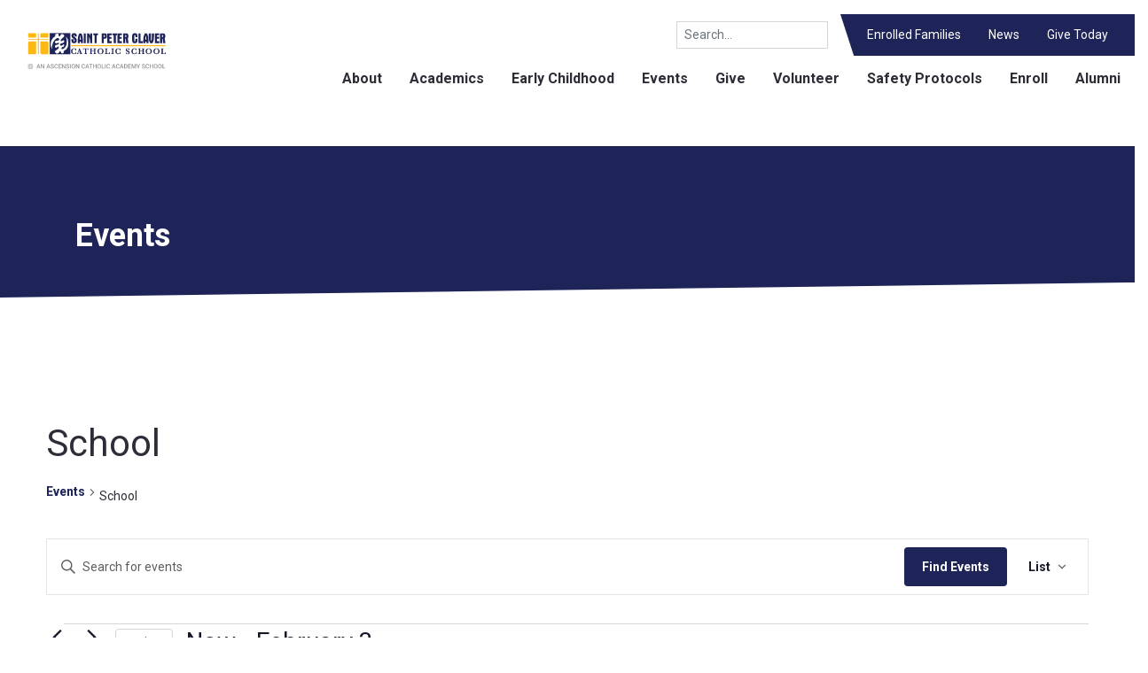

--- FILE ---
content_type: image/svg+xml
request_url: https://stpclaverschool.org/wp-content/uploads/2018/10/spc.svg
body_size: 6884
content:
<svg id="Layer_1" data-name="Layer 1" xmlns="http://www.w3.org/2000/svg" viewBox="0 0 304 82"><defs><style>.cls-1{fill:#1e2358;}.cls-2{fill:#fcb813;}.cls-3{fill:#fff;}.cls-4{fill:#959399;}</style></defs><title>Artboard 1</title><path class="cls-1" d="M108,47.32h-.83a4,4,0,0,0-.61-1.36,6.65,6.65,0,0,1-1.54,1.2,4.63,4.63,0,0,1-2.34.51,6.06,6.06,0,0,1-3-.79,5.84,5.84,0,0,1-2.21-2.2,6.14,6.14,0,0,1-.82-3.18,6.7,6.7,0,0,1,.44-2.39,6.21,6.21,0,0,1,1.28-2,5.92,5.92,0,0,1,2-1.36,6.18,6.18,0,0,1,2.51-.5,5,5,0,0,1,3.71,1.47,4.85,4.85,0,0,0,.38-1.11h.8l.14,4.42H107a5.35,5.35,0,0,0-.83-2,4.36,4.36,0,0,0-1.43-1.34,3.5,3.5,0,0,0-1.73-.46,3.07,3.07,0,0,0-1.81.55,3.58,3.58,0,0,0-1.2,1.67,7.52,7.52,0,0,0-.46,2.82A8.42,8.42,0,0,0,99.87,44a4.27,4.27,0,0,0,.95,1.65,2.93,2.93,0,0,0,2.18,1,3.39,3.39,0,0,0,2-.58,4.78,4.78,0,0,0,1.43-1.47,5.41,5.41,0,0,0,.74-1.77H108Z"/><path class="cls-1" d="M121.22,47.45h-5.65v-.82a3.74,3.74,0,0,0,1-.1.46.46,0,0,0,.33-.48,1.41,1.41,0,0,0-.11-.54l-.57-1.42h-3.89l-.29.78a3.2,3.2,0,0,0-.25,1,.62.62,0,0,0,.41.67,2.82,2.82,0,0,0,1,.14v.82h-4.13v-.82a1.74,1.74,0,0,0,.84-.18,2,2,0,0,0,.66-.71,8.8,8.8,0,0,0,.68-1.46l3.46-9.06h.84l3.65,9.34c.26.66.46,1.11.58,1.34a1.29,1.29,0,0,0,.52.54,1.82,1.82,0,0,0,.92.19ZM116,43.23,114.29,39l-1.57,4.19Z"/><path class="cls-1" d="M134.52,38.86h-.84a3.45,3.45,0,0,0-.49-1.65,1.58,1.58,0,0,0-.81-.65,3.75,3.75,0,0,0-1-.12h-1.52v8.78A2.29,2.29,0,0,0,130,46a.79.79,0,0,0,.49.44,3.15,3.15,0,0,0,1.14.16v.82h-6V46.6a2.11,2.11,0,0,0,1.43-.32,1.52,1.52,0,0,0,.31-1.09V36.44H126.1a5.25,5.25,0,0,0-1.25.12,1.5,1.5,0,0,0-.87.65,3.18,3.18,0,0,0-.43,1.65h-.84V35.45h11.85Z"/><path class="cls-1" d="M151.23,47.45h-5.89v-.82a2.89,2.89,0,0,0,1.09-.16.76.76,0,0,0,.48-.46,2.36,2.36,0,0,0,.11-.79v-3.6h-5.57v3.6a1.6,1.6,0,0,0,.31,1.08,2,2,0,0,0,1.42.33v.82h-5.94v-.82a2.89,2.89,0,0,0,1.09-.16.77.77,0,0,0,.48-.45,2.18,2.18,0,0,0,.11-.8V37.68a2.35,2.35,0,0,0-.1-.79.83.83,0,0,0-.47-.45,2.61,2.61,0,0,0-1.11-.17v-.82h5.94v.82a2.13,2.13,0,0,0-1.41.32,1.58,1.58,0,0,0-.32,1.09v3H147v-3a2.64,2.64,0,0,0-.1-.79.79.79,0,0,0-.46-.45,2.68,2.68,0,0,0-1.12-.17v-.82h5.89v.82a2.61,2.61,0,0,0-1.11.17.79.79,0,0,0-.46.45,2.36,2.36,0,0,0-.11.79v7.54a2.51,2.51,0,0,0,.1.77.82.82,0,0,0,.46.47,2.86,2.86,0,0,0,1.12.17Z"/><path class="cls-1" d="M167.46,41.45a6.19,6.19,0,0,1-.78,3.06,5.78,5.78,0,0,1-2.3,2.3,7.3,7.3,0,0,1-3.6.86,7.68,7.68,0,0,1-3-.55,5.87,5.87,0,0,1-3.32-3.49,6.31,6.31,0,0,1,.36-5.22,5.69,5.69,0,0,1,2.26-2.3,7.05,7.05,0,0,1,3.62-.87,7.62,7.62,0,0,1,3.26.63,5.83,5.83,0,0,1,2.1,1.58,6.33,6.33,0,0,1,1.07,2A6.81,6.81,0,0,1,167.46,41.45Zm-2.86,0a10.21,10.21,0,0,0-.18-1.91,4.79,4.79,0,0,0-.6-1.63,3.31,3.31,0,0,0-1.19-1.16,3.72,3.72,0,0,0-1.85-.42,3.46,3.46,0,0,0-2.38.75A3.84,3.84,0,0,0,157.24,39a9.41,9.41,0,0,0-.3,2.48A13.3,13.3,0,0,0,157,43a5.87,5.87,0,0,0,.46,1.65,3.8,3.8,0,0,0,5.38,1.41,3.49,3.49,0,0,0,1.16-1.5,5.87,5.87,0,0,0,.46-1.65,10.87,10.87,0,0,0,.14-1.5Z"/><path class="cls-1" d="M181.06,43.44l-.08,4H170.29v-.82a2.11,2.11,0,0,0,1.43-.32,1.53,1.53,0,0,0,.32-1.09V37.68a2.48,2.48,0,0,0-.11-.81.79.79,0,0,0-.49-.44,3,3,0,0,0-1.15-.16v-.82h6v.82a3.14,3.14,0,0,0-1.14.15.81.81,0,0,0-.5.44,2.27,2.27,0,0,0-.12.82v6.9a5.76,5.76,0,0,0,.08,1.17.77.77,0,0,0,.43.53,2.85,2.85,0,0,0,1.16.18,8.86,8.86,0,0,0,1.78-.15,2.7,2.7,0,0,0,1.41-.82,3.37,3.37,0,0,0,.81-2.05Z"/><path class="cls-1" d="M190.14,47.45h-6.09v-.82a3.7,3.7,0,0,0,1.15-.14.85.85,0,0,0,.51-.44,2.35,2.35,0,0,0,.12-.83V37.68a1.53,1.53,0,0,0-.32-1.09,2.2,2.2,0,0,0-1.46-.32v-.82h6.09v.82a3.2,3.2,0,0,0-1.15.15.83.83,0,0,0-.51.44,2.27,2.27,0,0,0-.12.82v7.54a2.42,2.42,0,0,0,.11.8.81.81,0,0,0,.49.45,3.15,3.15,0,0,0,1.18.16Z"/><path class="cls-1" d="M204.3,47.32h-.83a3.8,3.8,0,0,0-.61-1.36,6.65,6.65,0,0,1-1.54,1.2,4.53,4.53,0,0,1-2.34.51,6.06,6.06,0,0,1-3-.79,5.91,5.91,0,0,1-2.21-2.2A6.19,6.19,0,0,1,193,41.5a6.5,6.5,0,0,1,.45-2.39,6.19,6.19,0,0,1,1.27-2,5.92,5.92,0,0,1,2-1.36,6.18,6.18,0,0,1,2.51-.5,5,5,0,0,1,3.71,1.47,4.85,4.85,0,0,0,.38-1.11h.8l.14,4.42h-.85a5.35,5.35,0,0,0-.83-2,4.36,4.36,0,0,0-1.43-1.34,3.5,3.5,0,0,0-1.73-.46,3.07,3.07,0,0,0-1.81.55,3.56,3.56,0,0,0-1.26,1.68,7.73,7.73,0,0,0-.46,2.82,8.77,8.77,0,0,0,.38,2.74,4.27,4.27,0,0,0,.95,1.65,2.92,2.92,0,0,0,2.19.95,3.4,3.4,0,0,0,2-.58,4.67,4.67,0,0,0,1.43-1.47,5.66,5.66,0,0,0,.75-1.77h.84Z"/><path class="cls-1" d="M224.29,44a3.45,3.45,0,0,1-.24,1.18,4.25,4.25,0,0,1-.72,1.19,3.71,3.71,0,0,1-1.22.93,3.82,3.82,0,0,1-1.7.36,4.57,4.57,0,0,1-1.89-.42,4.15,4.15,0,0,1-1.6-1.24,4.39,4.39,0,0,0-.36,1.22h-.82v-4.1h.82a7.51,7.51,0,0,0,.61,1.66,4,4,0,0,0,1.1,1.34,2.68,2.68,0,0,0,1.74.57,2,2,0,0,0,1.45-.5,1.64,1.64,0,0,0,.54-1.25,1.57,1.57,0,0,0-.16-.74,2.06,2.06,0,0,0-.49-.57,4.86,4.86,0,0,0-.87-.54q-.55-.29-1.26-.6a10.79,10.79,0,0,1-1.79-1,5,5,0,0,1-1.05-1,3,3,0,0,1-.5-.94,3,3,0,0,1-.14-.89,3.27,3.27,0,0,1,.44-1.59,3.47,3.47,0,0,1,1.27-1.28,3.73,3.73,0,0,1,1.93-.5,3.55,3.55,0,0,1,1.6.38,4.16,4.16,0,0,1,1.32,1,6.75,6.75,0,0,0,.29-1h.83V39h-.83c-.59-1.82-1.62-2.73-3.08-2.73a1.82,1.82,0,0,0-1.28.42,1.37,1.37,0,0,0-.48,1.08,1.4,1.4,0,0,0,.3.9,2.63,2.63,0,0,0,.79.66c.33.19.86.45,1.59.79a22.66,22.66,0,0,1,2.07,1.09,4.68,4.68,0,0,1,1.27,1.16A2.82,2.82,0,0,1,224.29,44Z"/><path class="cls-1" d="M239.4,47.32h-.84A3.76,3.76,0,0,0,238,46a6.39,6.39,0,0,1-1.54,1.2,4.53,4.53,0,0,1-2.34.51,6.06,6.06,0,0,1-3-.79,5.91,5.91,0,0,1-2.21-2.2A6.19,6.19,0,0,1,228,41.5a6.5,6.5,0,0,1,.45-2.39,6.19,6.19,0,0,1,1.27-2,5.92,5.92,0,0,1,2-1.36,6.18,6.18,0,0,1,2.51-.5A5,5,0,0,1,238,36.71a4.85,4.85,0,0,0,.38-1.11h.8l.14,4.42h-.85a5.35,5.35,0,0,0-.83-2,4.36,4.36,0,0,0-1.43-1.34,3.5,3.5,0,0,0-1.73-.46,3.07,3.07,0,0,0-1.81.55,3.56,3.56,0,0,0-1.26,1.68,7.72,7.72,0,0,0-.45,2.82,8.22,8.22,0,0,0,.38,2.74,4.06,4.06,0,0,0,.94,1.65,3,3,0,0,0,2.19,1,3.39,3.39,0,0,0,2-.58,4.67,4.67,0,0,0,1.43-1.47,5.66,5.66,0,0,0,.75-1.77h.85Z"/><path class="cls-1" d="M256.48,47.45h-5.9v-.82a2.94,2.94,0,0,0,1.1-.16.74.74,0,0,0,.47-.46,2.1,2.1,0,0,0,.11-.79v-3.6H246.7v3.6a1.55,1.55,0,0,0,.3,1.08,2,2,0,0,0,1.41.33v.82h-5.94v-.82a2.89,2.89,0,0,0,1.09-.16.81.81,0,0,0,.49-.45,2.42,2.42,0,0,0,.11-.8V37.68a2.36,2.36,0,0,0-.11-.79.83.83,0,0,0-.47-.45,2.61,2.61,0,0,0-1.11-.17v-.82h5.94v.82a2.13,2.13,0,0,0-1.41.32,1.52,1.52,0,0,0-.31,1.09v3h5.56v-3a2.35,2.35,0,0,0-.1-.79.76.76,0,0,0-.46-.45,2.68,2.68,0,0,0-1.12-.17v-.82h5.9v.82a2.61,2.61,0,0,0-1.11.17.83.83,0,0,0-.47.45,2.35,2.35,0,0,0-.1.79v7.54a2.5,2.5,0,0,0,.09.77.78.78,0,0,0,.47.47,2.86,2.86,0,0,0,1.12.17Z"/><path class="cls-1" d="M272.34,41.45a6.19,6.19,0,0,1-.78,3.06,5.81,5.81,0,0,1-2.31,2.3,7.17,7.17,0,0,1-3.6.86,7.68,7.68,0,0,1-3-.55,6,6,0,0,1-2.11-1.47,6,6,0,0,1-1.21-2,6.39,6.39,0,0,1,.36-5.2,5.69,5.69,0,0,1,2.26-2.3,7.26,7.26,0,0,1,3.62-.87,7.62,7.62,0,0,1,3.26.63,5.83,5.83,0,0,1,2.1,1.58,6,6,0,0,1,1.07,2A6.51,6.51,0,0,1,272.34,41.45Zm-2.87,0a11.12,11.12,0,0,0-.17-1.91,5.26,5.26,0,0,0-.61-1.63,3.28,3.28,0,0,0-1.18-1.16,3.74,3.74,0,0,0-1.86-.42,3.49,3.49,0,0,0-2.37.75A3.77,3.77,0,0,0,262.12,39a9.42,9.42,0,0,0-.31,2.48,11.42,11.42,0,0,0,.1,1.55,5.57,5.57,0,0,0,.47,1.65A3.57,3.57,0,0,0,263.56,46a3.65,3.65,0,0,0,2.11.57,3.35,3.35,0,0,0,2.08-.59,3.7,3.7,0,0,0,1.17-1.46,6.33,6.33,0,0,0,.46-1.65,11.8,11.8,0,0,0,.09-1.46Z"/><path class="cls-1" d="M289.18,41.45a6.19,6.19,0,0,1-.78,3.06,5.78,5.78,0,0,1-2.3,2.3,7.32,7.32,0,0,1-3.61.86,7.68,7.68,0,0,1-3-.55,5.87,5.87,0,0,1-2.11-1.47,6,6,0,0,1-1.22-2,6.39,6.39,0,0,1,.36-5.2,5.71,5.71,0,0,1,2.27-2.3,7.22,7.22,0,0,1,3.61-.87,7.66,7.66,0,0,1,3.27.63,5.8,5.8,0,0,1,2.09,1.58,6.36,6.36,0,0,1,1.08,2A6.83,6.83,0,0,1,289.18,41.45Zm-2.87,0a9.43,9.43,0,0,0-.17-1.91,4.79,4.79,0,0,0-.6-1.63,3.31,3.31,0,0,0-1.19-1.16,3.74,3.74,0,0,0-1.86-.42,3.49,3.49,0,0,0-2.37.75A3.9,3.9,0,0,0,279,38.93a9.41,9.41,0,0,0-.3,2.48,13.3,13.3,0,0,0,.09,1.55,5.89,5.89,0,0,0,.47,1.65A3.38,3.38,0,0,0,280.41,46a3.62,3.62,0,0,0,2.1.57,3.35,3.35,0,0,0,2.08-.59,3.48,3.48,0,0,0,1.17-1.46,5.87,5.87,0,0,0,.46-1.65,11.8,11.8,0,0,0,.09-1.46Z"/><path class="cls-1" d="M302.78,43.44l-.08,4H292v-.82a2.11,2.11,0,0,0,1.43-.32,1.52,1.52,0,0,0,.31-1.09V37.68a2.47,2.47,0,0,0-.1-.81.79.79,0,0,0-.49-.44,3,3,0,0,0-1.15-.16v-.82h6v.82a3.09,3.09,0,0,0-1.13.15.83.83,0,0,0-.51.44,2.27,2.27,0,0,0-.12.82v6.9a6.58,6.58,0,0,0,.08,1.17.81.81,0,0,0,.44.53,2.69,2.69,0,0,0,1.16.18,8.86,8.86,0,0,0,1.78-.15,2.7,2.7,0,0,0,1.41-.82,3.37,3.37,0,0,0,.81-2.05Z"/><path class="cls-1" d="M142.78,24h-2.9c-.55,0-1.27.14-1.59-.14s-.1-1-.1-1.54a36.16,36.16,0,0,0-.33-6.41,21.24,21.24,0,0,0-1.66-5.21.42.42,0,0,0-.26-.23V24h-4.58V3.77c0-.51.16-.65.65-.63h3.16a.7.7,0,0,1,.74.44q1,2.1,2,4.2a.91.91,0,0,0,.32.43V3.69c0-.4.09-.56.52-.55h3.57c.44,0,.52.16.51.55V24Z"/><path class="cls-1" d="M221.69,24h-4.54c-.11,0-.31-.25-.33-.4-.23-1.71-.43-3.42-.65-5.14-.16-1.26-.32-2.53-.48-3.83h-1.14V24h-3.11c-.48,0-1.1.12-1.38-.13S210,23,210,22.56V3.84c0-.68,0-.68.68-.68h6a7.3,7.3,0,0,1,1.74.24,3.61,3.61,0,0,1,2.75,2.87,11.11,11.11,0,0,1,0,5.78,8.11,8.11,0,0,1-.87,1.44,1.11,1.11,0,0,0-.16.64c.25,1.63.53,3.27.8,4.9ZM214.43,6.84v4.24a8.1,8.1,0,0,0,1.32-.07,1,1,0,0,0,1-1,9.52,9.52,0,0,0,.09-1.85,1.32,1.32,0,0,0-1.18-1.36A10.11,10.11,0,0,0,214.43,6.84Z"/><path class="cls-1" d="M302,24h-4.37c-.36,0-.47-.13-.51-.47q-.39-3.24-.8-6.48c-.1-.8-.21-1.6-.33-2.45h-1.13V24h-4c-.52,0-.64-.16-.63-.64V3.84c0-.68,0-.68.68-.68h6a7.3,7.3,0,0,1,1.74.24,3.61,3.61,0,0,1,2.74,2.87,11.34,11.34,0,0,1,0,5.84,8.23,8.23,0,0,1-.78,1.31,1.13,1.13,0,0,0-.24.66c.19,1.35.43,2.69.65,4C301.31,20.08,301.63,22,302,24ZM294.67,6.82V10c0,1.16,0,1.16,1.18,1,.81-.1,1.12-.33,1.25-1.12a6.78,6.78,0,0,0,0-1.8,1.3,1.3,0,0,0-1.24-1.29A11.82,11.82,0,0,0,294.67,6.82Z"/><path class="cls-1" d="M265.1,24h-4.53V20.62h-2.25V24h-4.13c-.34,0-.46-.1-.46-.44a76.16,76.16,0,0,1,.54-11.69,21.55,21.55,0,0,1,2.81-8.27.87.87,0,0,1,.87-.49h3.11a.69.69,0,0,1,.69.39,21.2,21.2,0,0,1,2.65,7.09,65.73,65.73,0,0,1,.75,13.22A1.05,1.05,0,0,1,265.1,24Zm-4.55-7.36a31.79,31.79,0,0,0-1.12-9,32.91,32.91,0,0,0-1.13,9Z"/><path class="cls-1" d="M122.56,24H118V20.63h-2.26V24h-4.51a1.82,1.82,0,0,1,0-.33c.09-3.21.09-6.43.29-9.63a23,23,0,0,1,1.88-8.13,26.65,26.65,0,0,1,1.29-2.42.81.81,0,0,1,.57-.32h3.42a.73.73,0,0,1,.49.27A20.1,20.1,0,0,1,121.7,10a63.14,63.14,0,0,1,.9,13.73C122.6,23.78,122.57,23.88,122.56,24ZM116.87,7.72a33.59,33.59,0,0,0-1.14,8.92H118A31.6,31.6,0,0,0,116.87,7.72Z"/><path class="cls-1" d="M109.05,9.9h-4.27A9.64,9.64,0,0,0,104.66,8a1.28,1.28,0,0,0-1.36-1.19,1,1,0,0,0-.38.08,1.07,1.07,0,0,0-.74,1.32v0a3.12,3.12,0,0,0,1.18,1.59c1,.84,2,1.7,3.06,2.49,2.23,1.7,2.83,4,2.63,6.67a9,9,0,0,1-.36,1.92A4.29,4.29,0,0,1,105.6,24a8.18,8.18,0,0,1-5.15-.15,4.15,4.15,0,0,1-2.76-3.59c-.19-1.37-.14-2.79-.2-4.18,0-.27.12-.36.38-.36h3.88c.35,0,.39.17.39.45a22.43,22.43,0,0,0,.15,3.15,1.06,1.06,0,0,0,2.08.21,3.2,3.2,0,0,0-.62-2.93,29.15,29.15,0,0,0-2.52-2.45,15.64,15.64,0,0,1-2.8-2.89,6,6,0,0,1,.12-6.54,4.48,4.48,0,0,1,2.64-1.64,9.55,9.55,0,0,1,4.66.09,3.63,3.63,0,0,1,2.84,3.08C108.89,7.43,108.93,8.64,109.05,9.9Z"/><path class="cls-1" d="M271.5,19.8c.22-1.13.53-2.24.65-3.38a117,117,0,0,0,.31-12.28,3.53,3.53,0,0,0,0-.46c-.06-.42.12-.54.52-.53h3.58c.35,0,.49.1.49.47-.05,3.3,0,6.61-.16,9.9a20.81,20.81,0,0,1-2.05,8.66,16.31,16.31,0,0,1-.9,1.57.7.7,0,0,1-.49.27H269.2a.73.73,0,0,1-.5-.27,17.34,17.34,0,0,1-2.52-6.62c-.79-4.48-.53-9-.59-13.5,0-.37.13-.48.48-.48h3.63c.43,0,.52.14.52.54,0,2.37-.06,4.74,0,7.1s.24,4.48.44,6.72a16.38,16.38,0,0,0,.55,2.3Z"/><path class="cls-1" d="M236.52,14.82a2,2,0,0,1,.35-.06h3.89c.15,0,.41.2.41.3a24.39,24.39,0,0,1-.3,5.53,4.27,4.27,0,0,1-3.54,3.53,9.15,9.15,0,0,1-4.41-.15,4.09,4.09,0,0,1-3-3.4,16.09,16.09,0,0,1-.31-2.77V9.24a13.19,13.19,0,0,1,.44-3.12A4,4,0,0,1,233.63,3a11.14,11.14,0,0,1,3.82,0A4.36,4.36,0,0,1,241,7c.15,1.3.16,2.62.24,3.93,0,.33-.07.5-.45.5H237c-.35,0-.44-.13-.44-.46V8.07c0-1-.56-1.37-1.56-1.17a.71.71,0,0,0-.63.65,6.65,6.65,0,0,0-.11,1v10a10.55,10.55,0,0,0,.12,1.13.69.69,0,0,0,.73.65h0c.46,0,1,.11,1.21-.44a2,2,0,0,0,.15-.76V15.4Z"/><path class="cls-1" d="M167.79,14.6V24a3.23,3.23,0,0,1-.44,0h-3.63c-.4,0-.54-.11-.53-.52V3.86c0-.7,0-.7.7-.7h6a7.83,7.83,0,0,1,1.74.23,3.6,3.6,0,0,1,2.76,2.85,12.11,12.11,0,0,1,.11,5.39,3.44,3.44,0,0,1-3.1,2.78c-.84.12-1.69.12-2.53.17A9.45,9.45,0,0,1,167.79,14.6Zm-.12-3.52,1.25-.05A1.08,1.08,0,0,0,170,10a13.47,13.47,0,0,0,0-2.2,1.1,1.1,0,0,0-1.06-1,9.4,9.4,0,0,0-1.3,0Z"/><path class="cls-1" d="M206.76,10.68V14.6h-4.58v4.93c0,.4.13.54.53.53h4c.38,0,.52.1.51.5v3.06c0,.3-.08.43-.41.43h-9.18V3.8c0-.46.13-.59.58-.59h8.3c.42,0,.54.13.53.54v3c0,.36-.1.48-.47.48h-3.78c-.45,0-.56.14-.55.56v2.44c0,.44.1.6.57.59h3.43Z"/><path class="cls-1" d="M184.8,14.6h-4.54v4.89c0,.48.16.58.6.58h3.89c.39,0,.55.09.54.52v3c0,.26,0,.46-.37.46h-9a1.4,1.4,0,0,1-.28-.06V3.84c0-.52.13-.68.66-.67h8.14c.48,0,.63.13.62.61V7.1h-4.74v3.58h4.53Z"/><path class="cls-1" d="M288.14,10.68V14.6h-4.55v4.91c0,.45.15.56.57.55h3.94c.4,0,.55.11.54.53V24h-9.05c-.46,0-.58-.13-.58-.58V3.71c0-.45.11-.6.58-.6h8.24c.47,0,.59.14.58.59V7.06h-4.78v3.35c0,.08.27.22.42.22h3.53Z"/><path class="cls-1" d="M194.08,24h-4.62V7.73c0-.77,0-.77-.79-.77h-1.83c0-.15-.06-.25-.06-.34v-3c0-.29.05-.45.39-.45h9.23c.12,0,.34.2.34.3V7h-2c-.5,0-.64.13-.64.63V23.3Z"/><path class="cls-1" d="M155.17,7h-2.09c-.49,0-.61.14-.6.61V24h-4.61V7.65c0-.69,0-.69-.67-.69h-1.55c-.31,0-.48-.06-.47-.43V3.58c0-.32.12-.42.43-.42h9.18c.12,0,.36.18.36.29C155.18,4.59,155.17,5.73,155.17,7Z"/><path class="cls-1" d="M252.64,24h-9.33V3.81c0-.52.14-.68.67-.66h3.37c.46,0,.58.13.58.59V19.3c0,.76,0,.76.76.76h3.53c.25,0,.48,0,.48.36C252.64,21.59,252.64,22.77,252.64,24Z"/><path class="cls-1" d="M128.74,24h-4.2c-.29,0-.37-.13-.36-.38a2.78,2.78,0,0,0,0-.31V3.85c0-.69,0-.69.68-.69h3.42c.38,0,.5.11.5.5v20C128.77,23.77,128.76,23.89,128.74,24Z"/><rect class="cls-2" x="97.49" y="28.29" width="204.47" height="2.37"/><path class="cls-2" d="M20.93,12.41H5.85A2.61,2.61,0,0,1,3.24,9.8V2.66H18.32a2.61,2.61,0,0,1,2.61,2.61h0Z"/><path class="cls-2" d="M17.61,47.85H3.24V23.7a3.32,3.32,0,0,1,3.32-3.32H20.93V44.53A3.32,3.32,0,0,1,17.61,47.85Z"/><path class="cls-2" d="M44.85,12.41H30.07V5.56A2.9,2.9,0,0,1,33,2.66H47.75V9.51a2.9,2.9,0,0,1-2.9,2.9Z"/><path class="cls-2" d="M44.54,47.85H33.27a3.21,3.21,0,0,1-3.2-3.21V20.38H44.54a3.21,3.21,0,0,1,3.21,3.21h0V47.85Z"/><path class="cls-2" d="M47.28,15.6H26.34V3.49a.83.83,0,1,0-1.65-.18.54.54,0,0,0,0,.18V15.6H3.75a.83.83,0,0,0,0,1.65H24.69V47a.83.83,0,1,0,1.65.18.54.54,0,0,0,0-.18V17.25H47.28a.83.83,0,1,0,.18-1.65Z"/><rect class="cls-1" x="50.34" y="2.66" width="44.86" height="45.18"/><path class="cls-3" d="M54.32,36.33c-.84-2.53-3.74-12.69.78-20.23a17.14,17.14,0,0,1,7-6.53s1.73-.75,0-1.45.25-3.26,2.39-3.92S69.81,3.12,69.73,7s3.64,2.47,3.72,1.11,1.9-4.67,5.37-3.1,3.56,3.23,2.32,5.21-6.2,4.71-7,7S75.3,21,77.61,19s4.35-.43,4.2,1.36S81.17,23.5,76,24.5s-2.84,4.82-2,4.9a4.09,4.09,0,0,0,4.38-1.49c1.49-2.06,3.87-.74,3.46,1.33S79.73,32,77.33,32.87s-2.14,3.64.17,4.05,7.77-4.13,8.92-9.09,1.49-9.09,0-14-.24-3.24,1-1.37,4,4.68,2.81,16.66c0,0-.25,6.78-7.77,10.83,0,0-2.65.66-1.9,2.48S80.47,45.9,78,45.82s-3.39-.33-3.81-3.56-3.14.58-4,2.15S65.93,47,64,45.77s-3.48-4.47-.67-6,6.7-3.88,6.86-6.36S69,30.56,66.34,33s-4.79-.33-4.54-1.49-.33-3.31,3.06-3.72,5.45-1.46,5.53-2.71.17-2.74-4.21-.84S60.31,20.48,63,19.49s9.51-.25,7.86-4.22S65.19,13.7,63.62,15s-5.46,3.89-7.69,13A28.88,28.88,0,0,0,55,36.43C55.12,38.56,54.45,36.71,54.32,36.33Z"/><path class="cls-4" d="M25,68.77,21.47,78.2h1.7l.77-2.2h3.65l.77,2.2h1.71L26.5,68.77Zm-.63,5.91,1.36-3.91,1.37,3.91Z"/><polygon class="cls-4" points="36.99 75.48 32.77 68.77 31.14 68.77 31.14 78.2 32.77 78.2 32.77 71.51 36.98 78.2 38.61 78.2 38.61 68.77 36.99 68.77 36.99 75.48"/><path class="cls-4" d="M46.57,68.77,43,78.2h1.7l.76-2.2h3.66l.77,2.2h1.71L48,68.77Zm-.64,5.91,1.37-3.91,1.37,3.91Z"/><path class="cls-4" d="M58,73.53a7.3,7.3,0,0,0-1.77-.74,5.68,5.68,0,0,1-1.58-.67,1,1,0,0,1-.48-.86,1.14,1.14,0,0,1,.45-1A2,2,0,0,1,55.81,70a1.91,1.91,0,0,1,1.33.42,1.43,1.43,0,0,1,.46,1.14h1.63A2.65,2.65,0,0,0,58.79,70a2.84,2.84,0,0,0-1.21-1,4,4,0,0,0-1.75-.37,3.8,3.8,0,0,0-2.42.74,2.32,2.32,0,0,0-.92,1.88,2.42,2.42,0,0,0,1.28,2.11,7.78,7.78,0,0,0,1.82.76,5.33,5.33,0,0,1,1.57.68,1.16,1.16,0,0,1,.44,1,1.13,1.13,0,0,1-.43.92,2,2,0,0,1-1.29.34,2.3,2.3,0,0,1-1.52-.44,1.53,1.53,0,0,1-.53-1.24H52.19a2.57,2.57,0,0,0,.48,1.55A3.12,3.12,0,0,0,54,78a4.68,4.68,0,0,0,1.88.38,3.86,3.86,0,0,0,2.45-.7,2.22,2.22,0,0,0,.91-1.87,2.57,2.57,0,0,0-.31-1.27A2.91,2.91,0,0,0,58,73.53Z"/><path class="cls-4" d="M62.61,70.74A1.91,1.91,0,0,1,64.25,70a1.94,1.94,0,0,1,1.39.45,2.33,2.33,0,0,1,.6,1.47h1.63a3.36,3.36,0,0,0-3.62-3.24,3.82,3.82,0,0,0-2,.55,3.55,3.55,0,0,0-1.36,1.57,5.45,5.45,0,0,0-.47,2.35V74a5.39,5.39,0,0,0,.48,2.28,3.41,3.41,0,0,0,1.33,1.52,3.63,3.63,0,0,0,2,.54,3.75,3.75,0,0,0,2.58-.85,3.42,3.42,0,0,0,1.12-2.35H66.24a2.3,2.3,0,0,1-.62,1.44,2.11,2.11,0,0,1-1.45.44,1.81,1.81,0,0,1-1.6-.81A4.07,4.07,0,0,1,62,73.87V73A3.94,3.94,0,0,1,62.61,70.74Z"/><polygon class="cls-4" points="70.97 73.99 74.84 73.99 74.84 72.69 70.97 72.69 70.97 70.09 75.45 70.09 75.45 68.77 69.33 68.77 69.33 78.2 75.49 78.2 75.49 76.88 70.97 76.88 70.97 73.99"/><polygon class="cls-4" points="82.68 75.48 78.46 68.77 76.83 68.77 76.83 78.2 78.46 78.2 78.46 71.51 82.67 78.2 84.3 78.2 84.3 68.77 82.68 68.77 82.68 75.48"/><path class="cls-4" d="M91.51,73.53a7.21,7.21,0,0,0-1.76-.74,5.54,5.54,0,0,1-1.58-.67,1,1,0,0,1-.48-.86,1.16,1.16,0,0,1,.44-1A2.06,2.06,0,0,1,89.38,70a1.9,1.9,0,0,1,1.32.42,1.43,1.43,0,0,1,.46,1.14H92.8A2.65,2.65,0,0,0,92.36,70a2.9,2.9,0,0,0-1.21-1,4,4,0,0,0-1.76-.37,3.77,3.77,0,0,0-2.41.74,2.3,2.3,0,0,0-.93,1.88,2.42,2.42,0,0,0,1.29,2.11,7.68,7.68,0,0,0,1.81.76,5.42,5.42,0,0,1,1.58.68,1.15,1.15,0,0,1,.43,1,1.13,1.13,0,0,1-.43.92,2,2,0,0,1-1.28.34,2.28,2.28,0,0,1-1.52-.44,1.5,1.5,0,0,1-.53-1.24H85.76a2.57,2.57,0,0,0,.48,1.55,3.07,3.07,0,0,0,1.33,1,4.64,4.64,0,0,0,1.88.38,3.88,3.88,0,0,0,2.45-.7,2.24,2.24,0,0,0,.9-1.87,2.47,2.47,0,0,0-.31-1.27A2.73,2.73,0,0,0,91.51,73.53Z"/><rect class="cls-4" x="94.34" y="68.77" width="1.63" height="9.43"/><path class="cls-4" d="M103.64,69.2a4,4,0,0,0-4.09,0,3.74,3.74,0,0,0-1.38,1.62,5.79,5.79,0,0,0-.49,2.43v.53a5.64,5.64,0,0,0,.5,2.39,3.73,3.73,0,0,0,1.38,1.6,4,4,0,0,0,4.1,0A3.6,3.6,0,0,0,105,76.16a5.79,5.79,0,0,0,.48-2.43v-.52a5.56,5.56,0,0,0-.49-2.42A3.57,3.57,0,0,0,103.64,69.2Zm.23,4.53a4.17,4.17,0,0,1-.59,2.42,2.09,2.09,0,0,1-3.35,0,4,4,0,0,1-.61-2.4v-.54a4.07,4.07,0,0,1,.61-2.36,2,2,0,0,1,1.66-.83,1.92,1.92,0,0,1,1.68.84,4,4,0,0,1,.6,2.4Z"/><polygon class="cls-4" points="112.99 75.48 108.77 68.77 107.14 68.77 107.14 78.2 108.77 78.2 108.77 71.51 112.97 78.2 114.61 78.2 114.61 68.77 112.99 68.77 112.99 75.48"/><path class="cls-4" d="M121.78,70.74a1.91,1.91,0,0,1,1.64-.78,2,2,0,0,1,1.4.45,2.39,2.39,0,0,1,.59,1.47H127a3.48,3.48,0,0,0-1.11-2.39,3.6,3.6,0,0,0-2.51-.85,3.84,3.84,0,0,0-2,.55A3.61,3.61,0,0,0,120,70.76a5.6,5.6,0,0,0-.47,2.35V74a5.39,5.39,0,0,0,.49,2.28,3.45,3.45,0,0,0,1.32,1.52,3.63,3.63,0,0,0,2,.54,3.78,3.78,0,0,0,2.59-.85A3.37,3.37,0,0,0,127,75.13h-1.63a2.25,2.25,0,0,1-.62,1.44,2.09,2.09,0,0,1-1.45.44,1.82,1.82,0,0,1-1.6-.81,4.16,4.16,0,0,1-.54-2.33V73A3.87,3.87,0,0,1,121.78,70.74Z"/><path class="cls-4" d="M131.22,68.77l-3.56,9.43h1.71l.76-2.2h3.65l.77,2.2h1.71l-3.57-9.43Zm-.63,5.91L132,70.77l1.37,3.91Z"/><polygon class="cls-4" points="135.88 70.09 138.8 70.09 138.8 78.2 140.42 78.2 140.42 70.09 143.36 70.09 143.36 68.77 135.88 68.77 135.88 70.09"/><polygon class="cls-4" points="150.45 72.69 146.24 72.69 146.24 68.77 144.6 68.77 144.6 78.2 146.24 78.2 146.24 74.02 150.45 74.02 150.45 78.2 152.08 78.2 152.08 68.77 150.45 68.77 150.45 72.69"/><path class="cls-4" d="M159.67,69.2a4,4,0,0,0-4.08,0,3.61,3.61,0,0,0-1.38,1.62,5.64,5.64,0,0,0-.49,2.43v.53a5.63,5.63,0,0,0,.49,2.39,3.75,3.75,0,0,0,1.39,1.6,4,4,0,0,0,4.09,0,3.68,3.68,0,0,0,1.37-1.61,5.79,5.79,0,0,0,.48-2.43v-.52a5.71,5.71,0,0,0-.49-2.42A3.66,3.66,0,0,0,159.67,69.2Zm.23,4.53a4.17,4.17,0,0,1-.59,2.42,2.09,2.09,0,0,1-3.35,0,4.09,4.09,0,0,1-.6-2.4v-.54a4.07,4.07,0,0,1,.61-2.36,2.09,2.09,0,0,1,3.34,0,4.13,4.13,0,0,1,.59,2.4Z"/><polygon class="cls-4" points="164.81 68.77 163.17 68.77 163.17 78.2 169.09 78.2 169.09 76.88 164.81 76.88 164.81 68.77"/><rect class="cls-4" x="170.44" y="68.77" width="1.63" height="9.43"/><path class="cls-4" d="M176,70.74a1.91,1.91,0,0,1,1.64-.78,1.94,1.94,0,0,1,1.39.45,2.28,2.28,0,0,1,.59,1.47h1.64a3.57,3.57,0,0,0-1.11-2.39,3.62,3.62,0,0,0-2.51-.85,3.85,3.85,0,0,0-2,.55,3.59,3.59,0,0,0-1.35,1.57,5.45,5.45,0,0,0-.47,2.35V74a5.39,5.39,0,0,0,.48,2.28,3.41,3.41,0,0,0,1.33,1.52,3.63,3.63,0,0,0,2,.54,3.77,3.77,0,0,0,2.58-.85,3.42,3.42,0,0,0,1.12-2.35h-1.64a2.25,2.25,0,0,1-.61,1.44,2.11,2.11,0,0,1-1.45.44,1.81,1.81,0,0,1-1.6-.81,4.07,4.07,0,0,1-.55-2.33V73A3.86,3.86,0,0,1,176,70.74Z"/><path class="cls-4" d="M188.76,68.77,185.2,78.2h1.7l.77-2.2h3.65l.77,2.2h1.71l-3.57-9.43Zm-.63,5.91,1.36-3.91,1.37,3.91Z"/><path class="cls-4" d="M196.66,70.74A1.91,1.91,0,0,1,198.3,70a2,2,0,0,1,1.4.45,2.39,2.39,0,0,1,.59,1.47h1.63a3.48,3.48,0,0,0-1.11-2.39,3.6,3.6,0,0,0-2.51-.85,3.84,3.84,0,0,0-2,.55,3.61,3.61,0,0,0-1.36,1.57,5.6,5.6,0,0,0-.47,2.35V74a5.39,5.39,0,0,0,.49,2.28,3.45,3.45,0,0,0,1.32,1.52,3.63,3.63,0,0,0,2,.54,3.78,3.78,0,0,0,2.59-.85,3.41,3.41,0,0,0,1.11-2.35h-1.63a2.25,2.25,0,0,1-.62,1.44,2.09,2.09,0,0,1-1.45.44,1.82,1.82,0,0,1-1.6-.81,4.15,4.15,0,0,1-.55-2.33V73A3.94,3.94,0,0,1,196.66,70.74Z"/><path class="cls-4" d="M206.1,68.77l-3.56,9.43h1.71L205,76h3.65l.77,2.2h1.71l-3.57-9.43Zm-.63,5.91,1.36-3.91,1.37,3.91Z"/><path class="cls-4" d="M217.21,69.33a4.41,4.41,0,0,0-2.22-.56h-2.78V78.2h2.71a4.64,4.64,0,0,0,2.26-.55,3.71,3.71,0,0,0,1.52-1.57,5,5,0,0,0,.54-2.36v-.47a5,5,0,0,0-.53-2.34A3.88,3.88,0,0,0,217.21,69.33Zm.38,4.43a3.48,3.48,0,0,1-.7,2.31,2.46,2.46,0,0,1-2,.81h-1.07V70.09H215a2.37,2.37,0,0,1,1.94.81,3.62,3.62,0,0,1,.66,2.34Z"/><polygon class="cls-4" points="222.51 73.99 226.38 73.99 226.38 72.69 222.51 72.69 222.51 70.09 226.99 70.09 226.99 68.77 220.87 68.77 220.87 78.2 227.03 78.2 227.03 76.88 222.51 76.88 222.51 73.99"/><polygon class="cls-4" points="233.21 76 230.49 68.77 228.37 68.77 228.37 78.2 230 78.2 230 75.09 229.83 70.94 232.61 78.2 233.78 78.2 236.57 70.93 236.41 75.09 236.41 78.2 238.04 78.2 238.04 68.77 235.92 68.77 233.21 76"/><polygon class="cls-4" points="242.87 73.24 240.7 68.77 238.88 68.77 242.04 74.73 242.04 78.2 243.69 78.2 243.69 74.73 246.85 68.77 245.03 68.77 242.87 73.24"/><path class="cls-4" d="M256.45,73.53a7.48,7.48,0,0,0-1.77-.74,5.68,5.68,0,0,1-1.58-.67,1,1,0,0,1-.48-.86,1.16,1.16,0,0,1,.44-1,2.09,2.09,0,0,1,1.25-.34,1.91,1.91,0,0,1,1.33.42,1.46,1.46,0,0,1,.46,1.14h1.63a2.65,2.65,0,0,0-.44-1.48,2.84,2.84,0,0,0-1.21-1,4,4,0,0,0-1.76-.37,3.79,3.79,0,0,0-2.41.74,2.3,2.3,0,0,0-.93,1.88,2.42,2.42,0,0,0,1.29,2.11,7.78,7.78,0,0,0,1.82.76,5.46,5.46,0,0,1,1.57.68,1.23,1.23,0,0,1,0,1.88,2,2,0,0,1-1.29.34,2.3,2.3,0,0,1-1.52-.44,1.53,1.53,0,0,1-.53-1.24h-1.64a2.57,2.57,0,0,0,.48,1.55,3.12,3.12,0,0,0,1.33,1,4.64,4.64,0,0,0,1.88.38,3.88,3.88,0,0,0,2.45-.7,2.22,2.22,0,0,0,.91-1.87,2.57,2.57,0,0,0-.31-1.27A2.91,2.91,0,0,0,256.45,73.53Z"/><path class="cls-4" d="M261.11,70.74a1.9,1.9,0,0,1,1.64-.78,2,2,0,0,1,1.39.45,2.28,2.28,0,0,1,.59,1.47h1.64a3.57,3.57,0,0,0-1.11-2.39,3.62,3.62,0,0,0-2.51-.85,3.85,3.85,0,0,0-2.05.55,3.53,3.53,0,0,0-1.35,1.57,5.45,5.45,0,0,0-.47,2.35V74a5.39,5.39,0,0,0,.48,2.28,3.45,3.45,0,0,0,1.32,1.52,3.69,3.69,0,0,0,2,.54,3.77,3.77,0,0,0,2.58-.85,3.42,3.42,0,0,0,1.12-2.35h-1.64a2.25,2.25,0,0,1-.61,1.44,2.13,2.13,0,0,1-1.45.44,1.81,1.81,0,0,1-1.6-.81,4.07,4.07,0,0,1-.55-2.33V73A3.86,3.86,0,0,1,261.11,70.74Z"/><polygon class="cls-4" points="273.68 72.69 269.47 72.69 269.47 68.77 267.83 68.77 267.83 78.2 269.47 78.2 269.47 74.02 273.68 74.02 273.68 78.2 275.31 78.2 275.31 68.77 273.68 68.77 273.68 72.69"/><path class="cls-4" d="M282.9,69.2a4,4,0,0,0-4.08,0,3.61,3.61,0,0,0-1.38,1.62,5.64,5.64,0,0,0-.49,2.43v.53a5.63,5.63,0,0,0,.49,2.39,3.75,3.75,0,0,0,1.39,1.6,4,4,0,0,0,4.09,0,3.68,3.68,0,0,0,1.37-1.61,5.79,5.79,0,0,0,.48-2.43v-.52a5.71,5.71,0,0,0-.49-2.42A3.66,3.66,0,0,0,282.9,69.2Zm.23,4.53a4.18,4.18,0,0,1-.58,2.42,2.1,2.1,0,0,1-3.36,0,4.09,4.09,0,0,1-.6-2.4v-.54a4.07,4.07,0,0,1,.61-2.36,2.09,2.09,0,0,1,3.34,0,4.13,4.13,0,0,1,.59,2.4Z"/><path class="cls-4" d="M292.06,69.2a3.82,3.82,0,0,0-2.05-.56,3.61,3.61,0,0,0-3.42,2.18,5.79,5.79,0,0,0-.49,2.43v.53a5.64,5.64,0,0,0,.5,2.39,3.73,3.73,0,0,0,1.38,1.6,4,4,0,0,0,4.1,0,3.66,3.66,0,0,0,1.36-1.61,5.79,5.79,0,0,0,.48-2.43v-.52a5.56,5.56,0,0,0-.49-2.42A3.57,3.57,0,0,0,292.06,69.2Zm.23,4.53a4.17,4.17,0,0,1-.59,2.42,2.09,2.09,0,0,1-3.35,0,4,4,0,0,1-.61-2.4v-.54a4.07,4.07,0,0,1,.61-2.36A2,2,0,0,1,290,70a1.92,1.92,0,0,1,1.68.84,4,4,0,0,1,.6,2.4Z"/><polygon class="cls-4" points="297.19 76.88 297.19 68.77 295.55 68.77 295.55 78.2 301.47 78.2 301.47 76.88 297.19 76.88"/><polygon class="cls-4" points="4.71 73.81 2.53 73.17 2.8 75.03 4.71 73.81"/><polygon class="cls-4" points="8.25 77.83 7.84 79.77 9.57 79.59 8.25 77.83"/><polygon class="cls-4" points="9.38 67.92 7.44 68.22 8.49 70.14 9.38 67.92"/><polygon class="cls-4" points="11.79 73.94 13.97 73.33 14.39 74.8 11.79 73.94"/><polygon class="cls-4" points="6.26 71.64 4.2 70.72 5.38 69.67 6.26 71.64"/><ellipse class="cls-4" cx="4.08" cy="69.47" rx="0.69" ry="0.63"/><polygon class="cls-4" points="10.92 72 12.68 70.72 11.51 69.67 10.92 72"/><ellipse class="cls-4" cx="12.8" cy="69.47" rx="0.69" ry="0.63"/><polygon class="cls-4" points="6.26 76.28 4.2 77.2 5.14 78.17 6.26 76.28"/><ellipse class="cls-4" cx="4.08" cy="78.47" rx="0.69" ry="0.63"/><polygon class="cls-4" points="10.68 75.92 12.94 77.22 11.51 78.25 10.68 75.92"/><ellipse class="cls-4" cx="12.8" cy="78.47" rx="0.69" ry="0.63"/><path class="cls-4" d="M3.58,71.22s1.84,2.26,3,1.18S5.4,68.7,5.4,68.7l.84-.3S9.44,71,7.24,73s-4.4-1.5-4.4-1.5Z"/><path class="cls-4" d="M13.31,71.22s-1.85,2.26-3,1.18,1.14-3.67,1.14-3.67l-.83-.31S7.45,71,9.62,73s4.44-1.45,4.44-1.45Z"/><path class="cls-4" d="M3.58,76.76s1.84-2.27,3-1.17S5.45,79.3,5.45,79.3l.83.3S9.44,77,7.28,75s-4.44,1.45-4.44,1.45Z"/><path class="cls-4" d="M13.31,76.76s-1.85-2.27-3-1.17,1.11,3.63,1.11,3.63l-.83.3s-3.17-2.56-1-4.59S14,76.38,14,76.38Z"/></svg>

--- FILE ---
content_type: image/svg+xml
request_url: https://stpclaverschool.org/wp-content/themes/ascension/img/spc_menu.svg
body_size: 287
content:
<?xml version="1.0" encoding="UTF-8"?>
<svg width="36px" height="45px" viewBox="0 0 36 45" version="1.1" xmlns="http://www.w3.org/2000/svg" xmlns:xlink="http://www.w3.org/1999/xlink">
    <!-- Generator: Sketch 51.3 (57544) - http://www.bohemiancoding.com/sketch -->
    <title>spc_menu</title>
    <desc>Created with Sketch.</desc>
    <defs></defs>
    <g id="spc_menu" stroke="none" stroke-width="1" fill="none" fill-rule="evenodd">
        <rect id="yellow" fill="#1E2358" fill-rule="nonzero" x="0" y="22" width="36" height="4"></rect>
        <rect id="orange" fill="#1E2358" fill-rule="nonzero" x="0" y="11" width="36" height="4"></rect>
        <rect id="red" fill="#1E2358" fill-rule="nonzero" x="0" y="0" width="36" height="4"></rect>
        <path d="M3.7890625,35.46875 L6.25,42.0078125 L8.70507812,35.46875 L10.6210938,35.46875 L10.6210938,44 L9.14453125,44 L9.14453125,41.1875 L9.29101562,37.4257812 L6.77148438,44 L5.7109375,44 L3.19726562,37.4316406 L3.34375,41.1875 L3.34375,44 L1.8671875,44 L1.8671875,35.46875 L3.7890625,35.46875 Z M17.359375,40.1914062 L13.8554688,40.1914062 L13.8554688,42.8164062 L17.9511719,42.8164062 L17.9511719,44 L12.3730469,44 L12.3730469,35.46875 L17.9101562,35.46875 L17.9101562,36.6640625 L13.8554688,36.6640625 L13.8554688,39.0195312 L17.359375,39.0195312 L17.359375,40.1914062 Z M25.9257812,44 L24.4433594,44 L20.640625,37.9472656 L20.640625,44 L19.1582031,44 L19.1582031,35.46875 L20.640625,35.46875 L24.4550781,41.5449219 L24.4550781,35.46875 L25.9257812,35.46875 L25.9257812,44 Z M33.9179688,35.46875 L33.9179688,41.1699219 C33.9179688,42.0761764 33.6279326,42.7939427 33.0478516,43.3232422 C32.4677705,43.8525417 31.6953173,44.1171875 30.7304688,44.1171875 C29.7539014,44.1171875 28.9785185,43.8564479 28.4042969,43.3349609 C27.8300753,42.813474 27.5429688,42.0898484 27.5429688,41.1640625 L27.5429688,35.46875 L29.0195312,35.46875 L29.0195312,41.1757812 C29.0195312,41.7460966 29.1640611,42.1816391 29.453125,42.4824219 C29.7421889,42.7832046 30.1679659,42.9335938 30.7304688,42.9335938 C31.8710995,42.9335938 32.4414062,42.3320373 32.4414062,41.1289062 L32.4414062,35.46875 L33.9179688,35.46875 Z" id="Menu-Text" fill="#959399"></path>
    </g>
</svg>